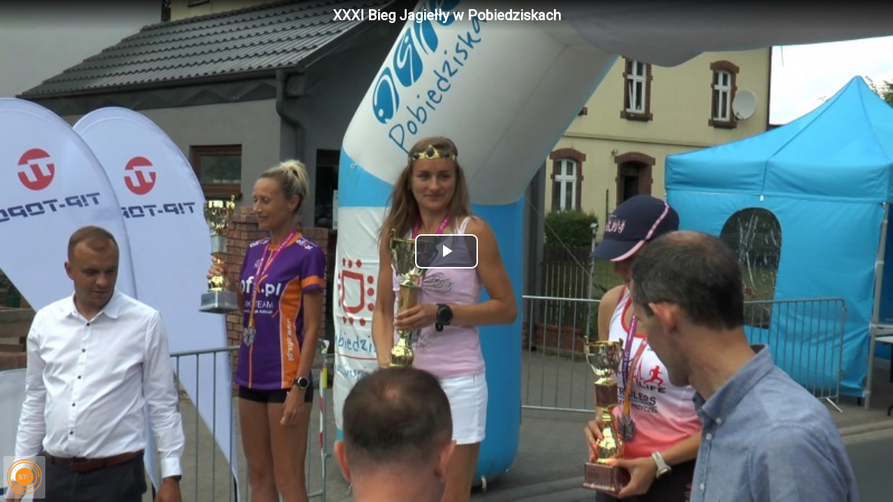

--- FILE ---
content_type: text/html; charset=UTF-8
request_url: https://telewizjastk.pl/programy/embed/xxxi-bieg-jagielly-w-pobiedziskach
body_size: 1387
content:
<!DOCTYPE html>
<html xmlns="http://www.w3.org/1999/xhtml" xml:lang="pl" lang="pl">
<head>
	<meta http-equiv="content-type" content="text/html; charset=utf-8">
	<!--[if lt IE 9]><script src="http://html5shim.googlecode.com/svn/trunk/html5.js"></script><![endif]-->
	<meta name="description" content="Oglądaj nas także w internecie. Najświeższe wiadomości i wydarzenia.">
	<meta name="keywords" content="telewizja stk swarzędz swarzędzka swarzedzka telewizja kablowa wiadomości wydarzenia kostrzyn pobiedziska gniezno powiat poznański poznanski kalisz kaliski">
	<meta name="author" content="Telewizja STK">
	<meta name="viewport" content="width=device-width, initial-scale=1.0, user-scalable=yes">
	<meta name="HandheldFriendly" content="true"/>
	<link rel="stylesheet" href="/style/styl.css?v=2.13">

		<link href="/libs/videojs/video-js.min.css" rel="stylesheet">
		<script src="/libs/videojs/video.min.js"></script>
		<script src="/libs/videojs/lang/pl.js"></script>

		<title>Telewizja STK - XXXI Bieg Jagiełły w Pobiedziskach</title>
	

<!-- Global site tag (gtag.js) - Google Analytics -->
<script async src="https://www.googletagmanager.com/gtag/js?id=UA-55043813-1"></script>
<script>
  window.dataLayer = window.dataLayer || [];
  function gtag(){dataLayer.push(arguments);}
  gtag('js', new Date());

  gtag('config', 'UA-55043813-1');
</script>

</head>
<body>
<div id="embed">
										<video id="video" class="video-js vjs-default-skin vjs-big-play-centered fullradius shadowbox" controls
				 preload="none" width="640" height="264" poster="/gfx/artykuly/plakaty/mini/357481657712992.jpg">
				  <source src="https://filmy.telewizjastk.pl:8443/filmy/2022_07_13/2022_07_13_XXXI_bieg_jagielly_NET.mp4" type="video/mp4">
				  <p class="vjs-no-js">
				    To view this video please enable JavaScript, and consider upgrading to a web browser
				    that <a href="http://videojs.com/html5-video-support/" target="_blank">supports HTML5 video</a>
				  </p>
				  				</video>
				<h1>XXXI Bieg Jagiełły w Pobiedziskach</h1>
			<script src="/libs/player.js?v=1.22"></script>
			<script>	
				var adList = [
										["https://filmy.telewizjastk.pl:8443/reklamy/2025/Citynet_2021.mp4","https://www.city-net.com.pl/"]
									];
			
				var movie = "https://filmy.telewizjastk.pl:8443/filmy/2022_07_13/2022_07_13_XXXI_bieg_jagielly_NET.mp4";
				setPlayer(adList, movie);
	            videojs('video').ready(function(){
	            	this.on("play", function(){ 
	  			  		$("h1").fadeOut();
	  			  		$("#stk").fadeOut();
	  			  		$("#stk").css('bottom','35px');		
	            	});
	            this.on("pause", function(){ 
	  			  $("h1").fadeIn();
	  			  $("#stk").fadeIn();
	            });
	        	}); 
			</script>
						<a class="fullradius" id="stk" title="Obejrzyj w Telewizji STK" href="https://telewizjastk.pl/programy/czytaj/xxxi-bieg-jagielly-w-pobiedziskach" target="_blank">
				<img src="/gfx/logo.png">
			</a>
</div><script src="//ajax.googleapis.com/ajax/libs/jquery/1.11.1/jquery.min.js"></script>
</body>
</html>